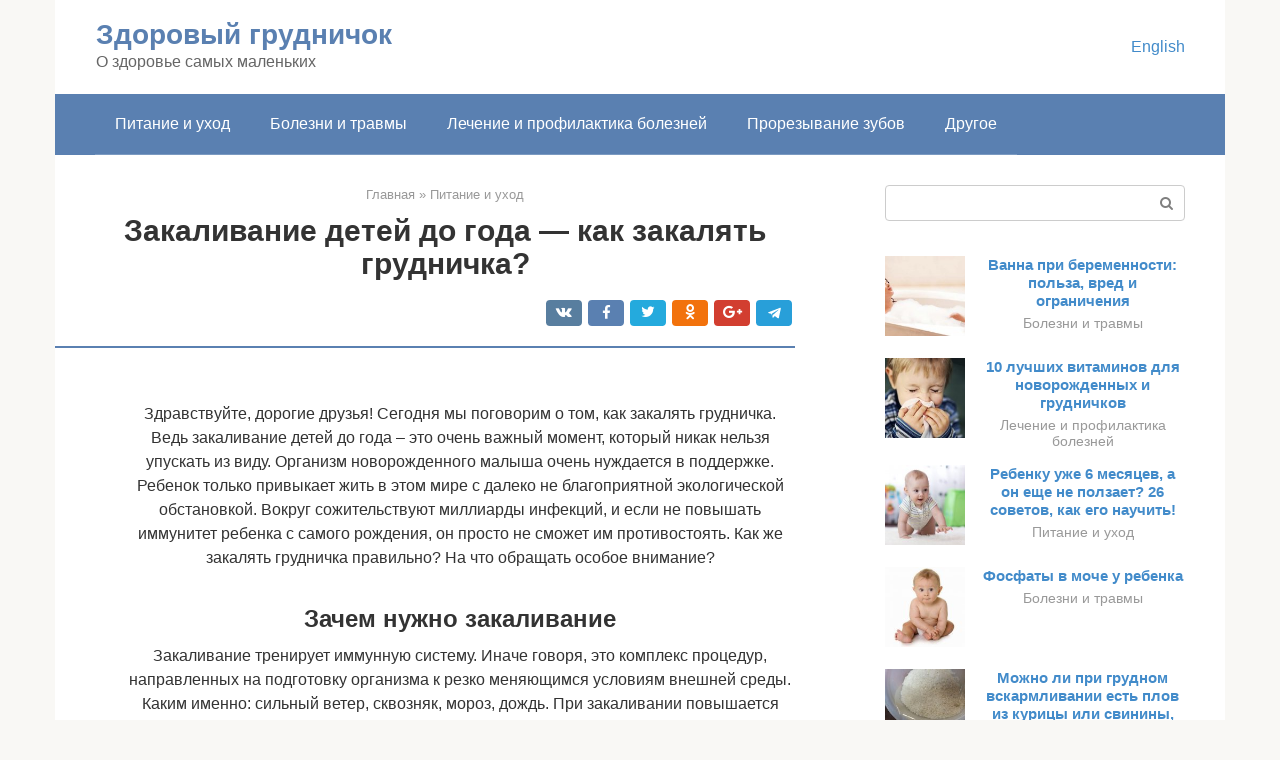

--- FILE ---
content_type: text/html;charset=UTF-8
request_url: https://junna-moric.ru/pitanie-i-uhod/gruppy-zakalivaniya-detej.html
body_size: 24296
content:
<!DOCTYPE html><html lang="ru-RU"><head><meta http-equiv="Content-Type" content="text/html; charset=utf-8"><meta charset="UTF-8"><meta name="viewport" content="width=device-width, initial-scale=1"><title>Закаливание детей: как и с какого возраста закалять ребенка (способы закаливания)</title><link rel="stylesheet" href="https://junna-moric.ru/wp-content/cache/min/1/5388e3960519b5c28ff4058a01819c92.css" data-minify="1" /><meta name="description" content="                 Закаливание организма - одно из лучших средств укрепления здоровья. Задача закаливания - пр" /><meta name="robots" content="index, follow, max-snippet:-1, max-image-preview:large, max-video-preview:-1" /><link rel="canonical" href="https://junna-moric.ru/pitanie-i-uhod/gruppy-zakalivaniya-detej.html" /><meta property="og:locale" content="ru_RU" /><meta property="og:type" content="article" /><meta property="og:title" content="Закаливание детей: как и с какого возраста закалять ребенка (способы закаливания)" /><meta property="og:description" content="                 Закаливание организма - одно из лучших средств укрепления здоровья. Задача закаливания - пр" /><meta property="og:url" content="https://junna-moric.ru/pitanie-i-uhod/gruppy-zakalivaniya-detej.html" /><meta property="og:site_name" content="Здоровый грудничок" /><meta property="article:published_time" content="2021-01-13T22:53:21+00:00" /><meta property="og:image" content="https://junna-moric.ru/wp-content/uploads/zakalivanie2.jpg" /><meta property="og:image:width" content="520" /><meta property="og:image:height" content="245" /><meta name="twitter:card" content="summary" /><meta name="twitter:label1" content="Написано автором"><meta name="twitter:data1" content="forever">   <style type="text/css">img.wp-smiley,img.emoji{display:inline!important;border:none!important;box-shadow:none!important;height:1em!important;width:1em!important;margin:0 .07em!important;vertical-align:-0.1em!important;background:none!important;padding:0!important}</style>               <link rel="shortcut icon" type="image/png" href="https://junna-moric.ru/favicon.ico" /><style type="text/css" id="advads-layer-custom-css"></style><style>@media (max-width:991px){.mob-search{display:block;margin-bottom:25px}}@media (min-width:768px){.site-header{background-repeat:no-repeat}}@media (min-width:768px){.site-header{background-position:center center}}.card-slider__category span,.card-slider-container .swiper-pagination-bullet-active,.page-separator,.pagination .current,.pagination a.page-numbers:hover,.entry-content ul>li:before,.btn,.comment-respond .form-submit input,.mob-hamburger span,.page-links__item{background-color:#5a80b1}.spoiler-box,.entry-content ol li:before,.mob-hamburger,.inp:focus,.search-form__text:focus,.entry-content blockquote{border-color:#5a80b1}.entry-content blockquote:before,.spoiler-box__title:after,.sidebar-navigation .menu-item-has-children:after{color:#5a80b1}a,.spanlink,.comment-reply-link,.pseudo-link,.root-pseudo-link{color:#428bca}a:hover,a:focus,a:active,.spanlink:hover,.comment-reply-link:hover,.pseudo-link:hover{color:#e66212}body{color:#333}.site-title,.site-title a{color:#5a80b1}.site-description,.site-description a{color:#666}.main-navigation,.footer-navigation,.main-navigation ul li .sub-menu,.footer-navigation ul li .sub-menu{background-color:#5a80b1}.main-navigation ul li a,.main-navigation ul li .removed-link,.footer-navigation ul li a,.footer-navigation ul li .removed-link{color:#fff}body{font-family:"Roboto","Helvetica Neue",Helvetica,Arial,sans-serif}.site-title,.site-title a{font-family:"Roboto","Helvetica Neue",Helvetica,Arial,sans-serif}.site-description{font-family:"Roboto","Helvetica Neue",Helvetica,Arial,sans-serif}.entry-content h1,.entry-content h2,.entry-content h3,.entry-content h4,.entry-content h5,.entry-content h6,.entry-image__title h1,.entry-title,.entry-title a{font-family:"Roboto","Helvetica Neue",Helvetica,Arial,sans-serif}.main-navigation ul li a,.main-navigation ul li .removed-link,.footer-navigation ul li a,.footer-navigation ul li .removed-link{font-family:"Roboto","Helvetica Neue",Helvetica,Arial,sans-serif}@media (min-width:576px){body{font-size:16px}}@media (min-width:576px){.site-title,.site-title a{font-size:28px}}@media (min-width:576px){.site-description{font-size:16px}}@media (min-width:576px){.main-navigation ul li a,.main-navigation ul li .removed-link,.footer-navigation ul li a,.footer-navigation ul li .removed-link{font-size:16px}}@media (min-width:576px){body{line-height:1.5}}@media (min-width:576px){.site-title,.site-title a{line-height:1.1}}@media (min-width:576px){.main-navigation ul li a,.main-navigation ul li .removed-link,.footer-navigation ul li a,.footer-navigation ul li .removed-link{line-height:1.5}}.scrolltop{background-color:#ccc}.scrolltop:after{color:#fff}.scrolltop{width:50px}.scrolltop{height:50px}.scrolltop:after{content:"\f102"}@media (max-width:767px){.scrolltop{display:none!important}}</style></head><body class="post-template-default single single-post postid-16016 single-format-standard "><div id="page" class="site"> <a class="skip-link screen-reader-text" href="#main">Перейти к контенту</a><header id="masthead" class="site-header container" itemscope itemtype="https://schema.org/WPHeader"><div class="site-header-inner "><div class="site-branding"><div class="site-branding-container"><div class="site-title"><a href="https://junna-moric.ru/">Здоровый грудничок</a></div><p class="site-description">О здоровье самых маленьких</p></div></div><div class="top-menu"></div><div class="mob-hamburger"><span></span></div><div class="mob-search"><form role="search" method="get" id="searchform_4393" action="https://junna-moric.ru/" class="search-form"> <label class="screen-reader-text" for="s_4393">Поиск: </label> <input type="text" value="" name="s" id="s_4393" class="search-form__text"> <button type="submit" id="searchsubmit_4393" class="search-form__submit"></button></form></div><div><a href="/en/pitanie-i-uhod/gruppy-zakalivaniya-detej.html">English</a></div></div></header><nav id="site-navigation" class="main-navigation container"><div class="main-navigation-inner "><div class="menu-glavnoe-menyu-container"><ul id="header_menu" class="menu"><li id="menu-item-544" class="menu-item menu-item-type-taxonomy menu-item-object-category current-post-ancestor current-menu-parent current-post-parent menu-item-544"><a href="https://junna-moric.ru/pitanie-i-uhod">Питание и уход</a></li><li id="menu-item-545" class="menu-item menu-item-type-taxonomy menu-item-object-category menu-item-545"><a href="https://junna-moric.ru/bolezni-i-travmy">Болезни и травмы</a></li><li id="menu-item-546" class="menu-item menu-item-type-taxonomy menu-item-object-category menu-item-546"><a href="https://junna-moric.ru/lechenie-i-profilaktika-boleznej">Лечение и профилактика болезней</a></li><li id="menu-item-547" class="menu-item menu-item-type-taxonomy menu-item-object-category menu-item-547"><a href="https://junna-moric.ru/prorezyvanie-zubov">Прорезывание зубов</a></li><li id="menu-item-548" class="menu-item menu-item-type-taxonomy menu-item-object-category menu-item-548"><a href="https://junna-moric.ru/drugoe">Другое</a></li></ul></div></div></nav><div id="content" class="site-content container"><div style="text-align:center; width:100%; padding-bottom:10px;"><!-- RT --><script type="text/javascript">
<!--
var _acic={dataProvider:10};(function(){var e=document.createElement("script");e.type="text/javascript";e.async=true;e.src="https://www.acint.net/aci.js";var t=document.getElementsByTagName("script")[0];t.parentNode.insertBefore(e,t)})()
//-->
</script><!-- end RT --><div itemscope itemtype="https://schema.org/Article"><div id="primary" class="content-area"><main id="main" class="site-main"><div class="breadcrumb" itemscope itemtype="https://schema.org/BreadcrumbList"><span class="breadcrumb-item" itemprop="itemListElement" itemscope itemtype="https://schema.org/ListItem"><a href="https://junna-moric.ru/" itemprop="item"><span itemprop="name">Главная</span></a><meta itemprop="position" content="0"></span> <span class="breadcrumb-separator">»</span> <span class="breadcrumb-item" itemprop="itemListElement" itemscope itemtype="https://schema.org/ListItem"><a href="https://junna-moric.ru/pitanie-i-uhod" itemprop="item"><span itemprop="name">Питание и уход</span></a><meta itemprop="position" content="1"></span></div><article id="post-16016" class="post-16016 post type-post status-publish format-standard has-post-thumbnail  category-pitanie-i-uhod"><header class="entry-header"><h1 class="entry-title" itemprop="headline">Закаливание детей до года — как закалять грудничка?</h1><div class="entry-meta"> <span class="b-share b-share--small"><span class="b-share__ico b-share__vk js-share-link" data-uri="https://vk.com/share.php?url=https%3A%2F%2Fjunna-moric.ru%2Fpitanie-i-uhod%2Fgruppy-zakalivaniya-detej.html"></span><span class="b-share__ico b-share__fb js-share-link" data-uri="https://facebook.com/sharer.php?u=https%3A%2F%2Fjunna-moric.ru%2Fpitanie-i-uhod%2Fgruppy-zakalivaniya-detej.html"></span><span class="b-share__ico b-share__tw js-share-link" data-uri="https://twitter.com/share?text=%D0%97%D0%B0%D0%BA%D0%B0%D0%BB%D0%B8%D0%B2%D0%B0%D0%BD%D0%B8%D0%B5+%D0%B4%D0%B5%D1%82%D0%B5%D0%B9+%D0%B4%D0%BE+%D0%B3%D0%BE%D0%B4%D0%B0+%E2%80%94+%D0%BA%D0%B0%D0%BA+%D0%B7%D0%B0%D0%BA%D0%B0%D0%BB%D1%8F%D1%82%D1%8C+%D0%B3%D1%80%D1%83%D0%B4%D0%BD%D0%B8%D1%87%D0%BA%D0%B0%3F&url=https%3A%2F%2Fjunna-moric.ru%2Fpitanie-i-uhod%2Fgruppy-zakalivaniya-detej.html"></span><span class="b-share__ico b-share__ok js-share-link" data-uri="https://connect.ok.ru/dk?st.cmd=WidgetSharePreview&service=odnoklassniki&st.shareUrl=https%3A%2F%2Fjunna-moric.ru%2Fpitanie-i-uhod%2Fgruppy-zakalivaniya-detej.html"></span><span class="b-share__ico b-share__gp js-share-link" data-uri="https://plus.google.com/share?url=https%3A%2F%2Fjunna-moric.ru%2Fpitanie-i-uhod%2Fgruppy-zakalivaniya-detej.html"></span><span class="b-share__ico b-share__whatsapp js-share-link js-share-link-no-window" data-uri="whatsapp://send?text=%D0%97%D0%B0%D0%BA%D0%B0%D0%BB%D0%B8%D0%B2%D0%B0%D0%BD%D0%B8%D0%B5+%D0%B4%D0%B5%D1%82%D0%B5%D0%B9+%D0%B4%D0%BE+%D0%B3%D0%BE%D0%B4%D0%B0+%E2%80%94+%D0%BA%D0%B0%D0%BA+%D0%B7%D0%B0%D0%BA%D0%B0%D0%BB%D1%8F%D1%82%D1%8C+%D0%B3%D1%80%D1%83%D0%B4%D0%BD%D0%B8%D1%87%D0%BA%D0%B0%3F%20https%3A%2F%2Fjunna-moric.ru%2Fpitanie-i-uhod%2Fgruppy-zakalivaniya-detej.html"></span><span class="b-share__ico b-share__viber js-share-link js-share-link-no-window" data-uri="viber://forward?text=%D0%97%D0%B0%D0%BA%D0%B0%D0%BB%D0%B8%D0%B2%D0%B0%D0%BD%D0%B8%D0%B5+%D0%B4%D0%B5%D1%82%D0%B5%D0%B9+%D0%B4%D0%BE+%D0%B3%D0%BE%D0%B4%D0%B0+%E2%80%94+%D0%BA%D0%B0%D0%BA+%D0%B7%D0%B0%D0%BA%D0%B0%D0%BB%D1%8F%D1%82%D1%8C+%D0%B3%D1%80%D1%83%D0%B4%D0%BD%D0%B8%D1%87%D0%BA%D0%B0%3F%20https%3A%2F%2Fjunna-moric.ru%2Fpitanie-i-uhod%2Fgruppy-zakalivaniya-detej.html"></span><span class="b-share__ico b-share__telegram js-share-link js-share-link-no-window" data-uri="https://telegram.me/share/url?url=https%3A%2F%2Fjunna-moric.ru%2Fpitanie-i-uhod%2Fgruppy-zakalivaniya-detej.html&text=%D0%97%D0%B0%D0%BA%D0%B0%D0%BB%D0%B8%D0%B2%D0%B0%D0%BD%D0%B8%D0%B5+%D0%B4%D0%B5%D1%82%D0%B5%D0%B9+%D0%B4%D0%BE+%D0%B3%D0%BE%D0%B4%D0%B0+%E2%80%94+%D0%BA%D0%B0%D0%BA+%D0%B7%D0%B0%D0%BA%D0%B0%D0%BB%D1%8F%D1%82%D1%8C+%D0%B3%D1%80%D1%83%D0%B4%D0%BD%D0%B8%D1%87%D0%BA%D0%B0%3F"></span></span></div></header><div class="page-separator"></div><div class="entry-content" itemprop="articleBody"><p><span itemprop="image" itemscope itemtype="https://schema.org/ImageObject"><br> Здравствуйте, дорогие друзья! Сегодня мы поговорим о том, как закалять грудничка. Ведь закаливание детей до года – это очень важный момент, который никак нельзя упускать из виду. Организм новорожденного малыша очень нуждается в поддержке. Ребенок только привыкает жить в этом мире с далеко не благоприятной экологической обстановкой. Вокруг сожительствуют миллиарды инфекций, и если не повышать иммунитет ребенка с самого рождения, он просто не сможет им противостоять. Как же закалять грудничка правильно? На что обращать особое внимание?</p><h2>Зачем нужно закаливание</h2><p>Закаливание тренирует иммунную систему. Иначе говоря, это комплекс процедур, направленных на подготовку организма к резко меняющимся условиям внешней среды. Каким именно: сильный ветер, сквозняк, мороз, дождь. При закаливании повышается устойчивость иммунитета к микроорганизмам: бактериям и вирусам.</p><p>Закаленные дети реже болеют и гораздо легче переносят заболевания.</p><h3>С какого возраста начинать закалять ребенка?</h3><p>Закалять малыша начинают с первых дней появления на свет. Подмывая, купая, переодевая младенца, родители и не подозревают, что тем самым тренируют его терморегуляцию.</p><p>Нужно сказать, что ребенок появляется на свет уже подготовленным к внешним природным условиям. Но чересчур заботливые мамочки и бабушки нарушают эту естественную способность, чрезмерно кутая в одежки и опекая .</p><div class="b-r b-r--after-p"><div style="clear:both; margin-top:0em; margin-bottom:1em;"><a href="https://junna-moric.ru/pitanie-i-uhod/massazh-rebenku-10-mesyacev.html" target="_blank" rel="nofollow" class="uf344df79e051f857442c911ca33fb364"><style>.uf344df79e051f857442c911ca33fb364{padding:0;margin:0;padding-top:1em!important;padding-bottom:1em!important;width:100%;display:block;font-weight:700;background-color:#eaeaea;border:0!important;border-left:4px solid #27AE60!important;text-decoration:none}.uf344df79e051f857442c911ca33fb364:active,.uf344df79e051f857442c911ca33fb364:hover{opacity:1;transition:opacity 250ms;webkit-transition:opacity 250ms;text-decoration:none}.uf344df79e051f857442c911ca33fb364{transition:background-color 250ms;webkit-transition:background-color 250ms;opacity:1;transition:opacity 250ms;webkit-transition:opacity 250ms}.uf344df79e051f857442c911ca33fb364 .ctaText{font-weight:700;color:inherit;text-decoration:none;font-size:16px}.uf344df79e051f857442c911ca33fb364 .postTitle{color:#D35400;text-decoration:underline!important;font-size:16px}.uf344df79e051f857442c911ca33fb364:hover .postTitle{text-decoration:underline!important}</style><div style="padding-left:1em; padding-right:1em;"><span class="ctaText">Читайте также:</span>  <span class="postTitle">Правила проведения зарядки для новорожденных</span></div></a></div></div><p>Чем раньше начать, тем лучше. Но это не значит, что если ребенку исполнилось три — пять годиков, то закаляться поздно. Начинать можно в любом возрасте. Соблюдая принципы и правила закаливания, вы добьетесь такого же результата, как если бы занимались с рождения.</p><p><span itemprop="image" itemscope itemtype="https://schema.org/ImageObject"></p><p></p><div class="fotorama--wp" data-link="file" data-size="large" data-ids="16046,16044,16047" data-itemtag="dl" data-icontag="dt" data-captiontag="dd" data-columns="0" data-width="670" data-auto="false" data-max-width="100%" data-ratio="1.5690866510539"><div id="gallery-1" class="gallery galleryid-16016 gallery-columns-0 gallery-size-thumbnail"></div></div><h2>Способы закаливания водой: основные методы</h2><p>Специальные формы закаливания водой следует начинать с местных процедур с последующим переходом к общим.</p><p><strong>В порядке нарастания силы воздействия методы закаливания водой распределяются следующим образом:</strong></p><ul><li>Обтирания</li><li>Обливания</li><li>Ванны</li><li>Душ</li><li>Купание в открытом водоеме</li></ul><p>Начальная температура воды должна быть близкой температуре кожи тех участков тела, которые будут подвергаться ее воздействию.</p><p><strong>Таблица «Температура кожи детей разного возраста в зоне теплового комфорта»:</strong></p><table><tr><td rowspan="2"> Части тела</td><td colspan="2"> Температура кожи (в градусах)</td></tr><tr><td> у детей 3-4 лет</td><td> у детей 5-6 лет</td></tr><tr><td> <strong>Грудь</strong></td><td> <strong>35-36</strong></td><td> <strong>34-35</strong></td></tr><tr><td> <strong>Кисти</strong></td><td> <strong>32-34</strong></td><td> <strong>31-33</strong></td></tr><tr><td> <strong>Стопы</strong></td><td> <strong>30-33</strong></td><td> <strong>28-31</strong></td></tr></table><p>Закаливающее влияние воды определяется не только температурой, но и продолжительностью действия, а также силой давления массы воды.</p><p>Самое благоприятное время для начала закаливания водой — лето и осень. Лучше всего проводить процедуры в утренние часы, сразу же после сна или в конце утренней зарядки.</p><p>Приступая к закаливанию водой, вначале принимают легкие водные процедуры с температурой воды 33—34 °С. Затем снижают каждые 3—4 дня температуру воды на 1 °С и постепенно, за 1,5—2 месяца, доводят ее в зависимости от самочувствия и состояния здоровья до 10—15 °С.</p><blockquote><p> В июльскую жару температура может быть еще ниже. Чем холоднее вода, тем короче должно быть время процедуры.</p></blockquote><p><strong>При закаливании водой рекомендуются следующие виды процедур:</strong> обтирание, обливание, души, купания.</p><div class="epyt-gallery"> <iframe class="lazy lazy-hidden" width="700" height="394"  data-lazy-type="iframe" data-src="https://youtube.com/embed/ZmjTBijpQp0?feature=oembed" frameborder="0" allow="accelerometer; autoplay; encrypted-media; gyroscope; picture-in-picture" allowfullscreen></iframe><br><iframe class="lazy lazy-hidden" width="700" height="394"  data-lazy-type="iframe" data-src="https://youtube.com/embed/8_CnhDILejI?feature=oembed" frameborder="0" allow="accelerometer; autoplay; encrypted-media; gyroscope; picture-in-picture" allowfullscreen></iframe><br><iframe class="lazy lazy-hidden" width="700" height="394"  data-lazy-type="iframe" data-src="https://youtube.com/embed/jQH2Enr3Q5c?feature=oembed" frameborder="0" allow="accelerometer; autoplay; encrypted-media; gyroscope; picture-in-picture" allowfullscreen></iframe><div class="epyt-gallery-clear"></div></div><h2>Принципы закаливания</h2><p>Часто, определяющим фактором закалять или нет ребенка, является психологическая неготовность родителей. Убирайте все страхи и сомнения. И вперед, к здоровому образу жизни!</p><ol><li><strong>Хорошее настроение.</strong> Это важно! Закаливание принесет пользу, если малыш будет настроен позитивно. Лучший способ этого добиться — поиграть с ним.</li><li><strong>Регулярность.</strong> Процедуры нужно проводить постоянно. Перерывы ведут к ослаблению адаптационных механизмов. У малышей до года пропуск в 5—7 дней приводит к исчезновению эффекта.</li><li><strong>Постепенность.</strong> Увеличивать дозировку следует понемногу. Резкое изменение приводит организм в шоковое, стрессовое состояние.</li><li><strong>Индивидуальный подход.</strong> Если ребенок болен или после больничного, с закаливанием нужно подождать. Детей со слабым иммунитетом закаляют по индивидуальному графику, щадящему.</li><li><strong>Учет возрастных особенностей.</strong> Каждому возрасту соответствует ограничение по продолжительности закаливающих процедур и диапазон допустимых температур. Не переусердствуйте!</li></ol><p><span itemprop="image" itemscope itemtype="https://schema.org/ImageObject"></p><h3>Закаливание воздухом</h3><blockquote><p> <strong>Самый доступный способ. Применяют с рождения. И первое, с чего нужно начать — перестать кутать младенца.</strong></p></blockquote><p><strong>Снимаем лишнюю распашонку.</strong> Дополнительная одежда приводит к тому, что адаптивные механизмы ребенка ослабевают. Его организм привыкает к «тепличным условиям», и малейшее понижение температуры приводит к переохлаждению.</p><p><strong>Регулярное проветривание.</strong> Проводят с момента рождения. Летом форточки должны быть открыты постоянно. Сквозняки не допускаются. Оптимальная температура в комнате для малыша +20—+22°С.</p><div class="b-r b-r--after-p"><div style="clear:both; margin-top:0em; margin-bottom:1em;"><a href="https://junna-moric.ru/pitanie-i-uhod/kak-razvlekat-mesyachnogo-rebenka.html" target="_blank" rel="nofollow" class="ud8ef6836841f14fd7b522e2a4041bfd3"><style>.ud8ef6836841f14fd7b522e2a4041bfd3{padding:0;margin:0;padding-top:1em!important;padding-bottom:1em!important;width:100%;display:block;font-weight:700;background-color:#eaeaea;border:0!important;border-left:4px solid #27AE60!important;text-decoration:none}.ud8ef6836841f14fd7b522e2a4041bfd3:active,.ud8ef6836841f14fd7b522e2a4041bfd3:hover{opacity:1;transition:opacity 250ms;webkit-transition:opacity 250ms;text-decoration:none}.ud8ef6836841f14fd7b522e2a4041bfd3{transition:background-color 250ms;webkit-transition:background-color 250ms;opacity:1;transition:opacity 250ms;webkit-transition:opacity 250ms}.ud8ef6836841f14fd7b522e2a4041bfd3 .ctaText{font-weight:700;color:inherit;text-decoration:none;font-size:16px}.ud8ef6836841f14fd7b522e2a4041bfd3 .postTitle{color:#D35400;text-decoration:underline!important;font-size:16px}.ud8ef6836841f14fd7b522e2a4041bfd3:hover .postTitle{text-decoration:underline!important}</style><div style="padding-left:1em; padding-right:1em;"><span class="ctaText">Читайте также:</span>  <span class="postTitle">Занятия с грудничком, или как развивать новорожденного ребенка до 1 месяца</span></div></a></div></div><p>В холодное время года комнаты проветривают по 15 минут 5—6 раз в день. Делают это в отсутствие ребенка. Лучший эффект дает сквозное проветривание.</p><p><strong>Воздушные ванны.</strong> Проводят с первых дней появления на свет. При переодевании новорожденного малыша оставляют на 2—3 минуты голышом. Раз в две недели увеличивают время на 1—2 минуты. К полугоду допустимо 10 минут. После шести месяцев время увеличивают до 15 минут. Воздушные ванны делают 2—3 раза в день при комнатной температуре.</p><p>Различают ванны теплые (+20°С), прохладные (+17—+ 19°С) и холодные (+15°С).</p><ul><li>0—3 года применяют теплые,</li><li>3—4 года делают прохладные,</li><li>5—6 лет допускается применение холодных ванн.</li></ul><p>Данная процедура проводится в сочетании с физической нагрузкой. Новорожденным деткам мама делает зарядку или массаж. С детьми постарше желательно поиграть (например, в мячик), сделать несложные упражнения или дать возможность подвигаться (попрыгать, побегать).</p><p><strong>Прогулки.</strong> При хорошей погоде гуляют после выписки из роддома. Летом от 20 минут и более. Места для прогулок лучше выбирать вдали от проезжей части. Если есть возможность, гуляйте на природе: в лесу, на полянке, в тени аллеи.</p><p><span itemprop="image" itemscope itemtype="https://schema.org/ImageObject"></p><p>Осенью, зимой, холодной весной в безветренную погоду гулять начинают от 15 минут, постепенно увеличивая время до 1—1,5 часа. Грудным детям допускаются прогулки не ниже -10°С.</p><p>Ребенку дошкольного возраста летом находиться на улице нужно как можно чаще. Зимой позволительно гулять до -15°С, продолжительность 1—2 часа.</p><p>И груднички, и дошколята должны бывать на улице два раза в день: в первую половину дня и после обеда.</p><p><strong>Прогулки при неблагоприятных условиях.</strong> Хороший закаливающий эффект дают прогулки при любой погоде. Начинают их после 1,5—2 лет. Ребенка выводят в пасмурную, ветреную погоду на 3—5 минут. При этом малыш должен активно двигаться, чтобы не замерзнуть. Лишние кофточки не одевают.</p><p>С дошкольником (3—6 лет) допускается гулять и в небольшой дождь, и в снегопад, и ветер. Главное правило — постепенно увеличивать время пребывание до 15—20 минут, и следить за состоянием ребенка (чтобы не перегревался и не переохлаждался).</p><blockquote><p> <strong>Читаем также:</strong> Закаливание детей до года воздухом (воздушные ванны)</p></blockquote><h3>Закаливание водой</h3><p>Особую радость детям доставляют водные процедуры. Кроме того, что это полезно для иммунитета, вода обладает еще и успокаивающим свойством.</p><p><strong>Умывание.</strong> Делают с рождения. Изначально температуру воды берут +28°С. Постепенно (раз в 2—3 недели) ее понижают на 1—2°С, к полугоду доводят до +25°С, к году до +20°С.</p><div class="b-r b-r--after-p"><div style="clear:both; margin-top:0em; margin-bottom:1em;"><a href="https://junna-moric.ru/pitanie-i-uhod/kogda-vash-rebenok-sel.html" target="_blank" rel="nofollow" class="u181fea83354cc9f6cdb6e90ebe4da12d"><style>.u181fea83354cc9f6cdb6e90ebe4da12d{padding:0;margin:0;padding-top:1em!important;padding-bottom:1em!important;width:100%;display:block;font-weight:700;background-color:#eaeaea;border:0!important;border-left:4px solid #27AE60!important;text-decoration:none}.u181fea83354cc9f6cdb6e90ebe4da12d:active,.u181fea83354cc9f6cdb6e90ebe4da12d:hover{opacity:1;transition:opacity 250ms;webkit-transition:opacity 250ms;text-decoration:none}.u181fea83354cc9f6cdb6e90ebe4da12d{transition:background-color 250ms;webkit-transition:background-color 250ms;opacity:1;transition:opacity 250ms;webkit-transition:opacity 250ms}.u181fea83354cc9f6cdb6e90ebe4da12d .ctaText{font-weight:700;color:inherit;text-decoration:none;font-size:16px}.u181fea83354cc9f6cdb6e90ebe4da12d .postTitle{color:#D35400;text-decoration:underline!important;font-size:16px}.u181fea83354cc9f6cdb6e90ebe4da12d:hover .postTitle{text-decoration:underline!important}</style><div style="padding-left:1em; padding-right:1em;"><span class="ctaText">Читайте также:</span>  <span class="postTitle">Во сколько месяцев ребенок начинает сидеть — когда малыш должен сидеть самостоятельно</span></div></a></div></div><p>Умывание проводится ежедневно по утрам, перед сном и по необходимости. Малышу протирают сперва личико, затем ручки.</p><p>Детям дошкольного возраста температуру воды снижают:</p><ul><li>3—4 года — до +18°С</li><li>5—6 лет — до +16°С</li></ul><p><strong>Обтирание.</strong> Начинают с 6 месяцев. Для этого берут мягкую рукавичку (или полотенце) и смачивают в воде +35°С. Обтирают ребенка в последовательности: ручки, ножки, спину, грудь и животик. После, насухо вытирают. Каждые 2 недели температуру понижают на 1—2 градуса и доводят до +28°С.</p><p><strong>Обливание:</strong></p><ol><li>Общее обливание. Делают с рождения. Каждый раз после купания малыша приподнимают над ванночкой спинкой вверх и поливают водой на протяжении нескольких секунд. Главное правило — температура воды должна быть на пару градусов меньше, чем в ванне.</li><li>Местное обливание. Рекомендуется с 2-х летнего возраста. Малышу в течение 20—30 секунд поливают стопы. Изначально температуру воды берут +30°С. Раз в 2 недели ее снижают на пару градусов. В 4 года допускается температура +18°С, к 5—6 годам ее доводят до + 16°С.</li></ol><p><strong>Прохладный душ.</strong> После 3 лет общее обливание заменяют душем. Начиная с температуры в +35—+36°С, воду постепенно снижают до +26°С. Продолжительность — несколько секунд. После процедуры ребенка насухо вытирают и одевают.</p><p><strong>Купание в открытых водоемах.</strong> Допустимо с раннего возраста. Купать малышей летом в реках, озерах, море можно при температуре не ниже +22°С воды. Начинают с 1—2 минут, планомерно увеличивая до 5—8.</p><p>Детям 3—5 лет допускается купание при температуре воды +19—+20°С, и увеличивают время до 10 минут.</p><h3>Закаливание солнцем</h3><p><span itemprop="image" itemscope itemtype="https://schema.org/ImageObject"></p><p>Волшебное солнышко:</p><ul><li>Предупреждает рахит.</li><li>Оказывает противомикробное действие.</li><li>Повышает устойчивость иммунитета к простудным заболеваниям.</li></ul><p>И дарит хорошее настроение!</p><p><strong>Прогулки на солнышке.</strong> Дети грудного возраста в летнюю погоду гулять начинают с 2 минут под рассеянными лучами солнца. Постепенно (раз в 3—4 дня) родители увеличивают время на 1—2 минуты и доводят до 10—15.</p><p><strong>Солнечные ванны.</strong> До года проводить не рекомендуют. Малыша раздевают до трусиков, и позволяют поиграть на солнышке.</p><p>Возраст/время:</p><ul><li>1—3 года — 5—10 мин.</li><li>3—7 лет — 10—15 мин.</li></ul><p>Желательно такие процедуры проводить вблизи источника воды. Хороший закаливающий эффект дают солнечные ванны в сочетании с обливанием. Сперва малыш греется под лучами солнца, затем его обрызгивают водой.</p><p>Закаливание проводится в первой половине дня до 11.00, и во второй — после 16.00. Когда солнце находится не на пике активности, дабы избежать ожогов. На ребенке обязательно должен быть головной убор.</p><p>В жару свыше +30°С закаливающие процедуры не проводят.</p><blockquote><p> <strong>Читаем также:</strong> Как закаливать детей до года на солнце — правила</p></blockquote><h3>Видео: 8 пунктов о закаливании ребенка</h3><p><iframe class="lazy lazy-hidden" title="Немного о закаливании ребенка ✔ Счастливая Хозяйка" width="700" height="394"  data-lazy-type="iframe" data-src="https://youtube.com/embed/l0w3_hHpPJk?feature=oembed" frameborder="0" allow="accelerometer; autoplay; clipboard-write; encrypted-media; gyroscope; picture-in-picture" allowfullscreen></iframe></p><h3>Другие способы закаливания</h3><p>Закаляют как весь организм, так и отдельные его части: стопы ног, горло. Можно использовать предметы быта, например, вентилятор.</p><ul><li><strong>Закаливание сквозняком (или вентилятором).</strong> Начинают после 3 лет. Процедуру проводят при температуре воздуха +20—+22°С. Ребенка ставят на расстояние 6 метров от вентилятора в легкой одежде. Скорость движения лопастей минимальная. Начинают с 20 секунд, при этом малыш должен ворочаться, чтобы обдувание происходило со всех сторон. Постепенно (1 раз в 2 недели) увеличивают время и скорость прокрутки вентилятора;</li><li><strong>Полоскание горла холодной водой.</strong> С 3 лет. Изначально температуру воды делают в +25°С. Каждые четыре дня ее снижают на 1°С, и доводят до 8°С. Ребенок должен набрать в рот воды и продолжительно произнести звук А-А-А. После чего выплюнуть. Процедуру повторяют несколько раз;</li><li><strong>Босохождение.</strong> Практикуют с того времени как ребенок начал ходить. При температуре поверхности пола +18°С, малыш ходит в носочках. Через неделю носки снимают, и он бегает 3—7 минут босиком. Летом полезно ходить по песку, траве, камушкам.</li></ul><h3>Закаливание льдом</h3><ul><li><strong>Рассасывание.</strong> Небольшой кубик замороженного отвара календулы или ромашки, кладут ребенку в рот и предлагают рассасывать как леденец. Через 30 секунд извлекают. Время каждые 4 дня увеличивают на 10 секунд и доводят до 2 минут. Это могут быть замороженные ягоды, сироп;</li><li><strong>Протирание пяточек.</strong> Допустимо с трех лет. В течение нескольких секунд перед сном ребенку протирают стопы кусочками льда. После этого насухо вытирают и надевают носочки. Процедуру проводят 2 раза в день.</li></ul><h3>Интенсивное и контрастное закаливание</h3><p>Все вышеперечисленные методы относятся к умеренному закаливанию. В основе которого лежит принцип постепенности. Но существуют и более экстремальные способы. Например, интенсивное и контрастное закаливание. В основе этих методов лежит резкая смена температуры с большим диапазоном, на короткий промежуток времени.</p><p><strong>Интенсивное закаливание.</strong> Суть данного метода — кратковременное соприкосновение тела с морозом, снегом, ледяной водой.</p><p>К нему относятся:</p><ul><li>Обливание водой крайне низких температур;</li><li>Обтирание снегом;</li><li>Окунание в прорубь зимой.</li></ul><p>Это достаточно экстремальные способы закалки. Их не рекомендуется проводить с детьми дошкольного возраста. Хотя некоторые активные родители практикуют даже с грудничками достаточно удачно.</p><p><strong>Контрастное закаливание.</strong> Более щадящая процедура. Оно основано на попеременной, резкой смене температур с большой разницей.</p><div class="b-r b-r--after-p"><div style="clear:both; margin-top:0em; margin-bottom:1em;"><a href="https://junna-moric.ru/pitanie-i-uhod/7-kg-v-3-mesyaca.html" target="_blank" rel="nofollow" class="ub9fc8978019230d6448f127a02215b3f"><style>.ub9fc8978019230d6448f127a02215b3f{padding:0;margin:0;padding-top:1em!important;padding-bottom:1em!important;width:100%;display:block;font-weight:700;background-color:#eaeaea;border:0!important;border-left:4px solid #27AE60!important;text-decoration:none}.ub9fc8978019230d6448f127a02215b3f:active,.ub9fc8978019230d6448f127a02215b3f:hover{opacity:1;transition:opacity 250ms;webkit-transition:opacity 250ms;text-decoration:none}.ub9fc8978019230d6448f127a02215b3f{transition:background-color 250ms;webkit-transition:background-color 250ms;opacity:1;transition:opacity 250ms;webkit-transition:opacity 250ms}.ub9fc8978019230d6448f127a02215b3f .ctaText{font-weight:700;color:inherit;text-decoration:none;font-size:16px}.ub9fc8978019230d6448f127a02215b3f .postTitle{color:#D35400;text-decoration:underline!important;font-size:16px}.ub9fc8978019230d6448f127a02215b3f:hover .postTitle{text-decoration:underline!important}</style><div style="padding-left:1em; padding-right:1em;"><span class="ctaText">Читайте также:</span>  <span class="postTitle">Сколько должен весить ребенок в три месяца</span></div></a></div></div><p>Например:</p><ul><li>Окунание стоп то в теплую, то в холодную воду;</li><li>Контрастный душ.</li></ul><p></p><div class="fotorama--wp" data-link="file" data-size="large" data-ids="16068,16054,16050,16052,16057,16063,16059" data-itemtag="dl" data-icontag="dt" data-captiontag="dd" data-columns="0" data-width="670" data-auto="false" data-max-width="100%" data-ratio="1.7724867724868"><div id="gallery-3" class="gallery galleryid-16016 gallery-columns-0 gallery-size-thumbnail"></div></div><h2>Чем полезно закаливание холодной водой: основные положения</h2><p><strong>Физиологическое действие и польза для организма человека закаливания холодной водой заключается в следующем:</strong></p><ul><li>Улучшается регулирующая функция центральной нервной системы</li><li>Повышается обмен веществ</li><li>Повышается защитная функция крови</li><li>Возрастает содержание гемоглобина</li><li>Совершенствуется физическое и нервно-психическое развитие ребенка</li><li>Развивается умение быстро приспосабливаться к меняющимся условиям и сопротивляться вредным факторам внешней среды</li></ul><p>Вода по сравнению с воздухом действует гораздо сильнее, что объясняется ее большей теплоемкостью и теплопроводностью.</p><p><strong>Выделяют три фазы действия холодной воды на организм:</strong></p><ul><li>Резкий спазм сосудов — кровь отливает к внутренним органам, кожа становится бледной и холодной, возникает первый озноб</li><li>Расширение кровеносных сосудов кожи, прилив крови от внутренних органов к периферии, возникновение ощущения тепла</li><li>Паретическое состояние расширенных капилляров, застой крови, появление цианоза, возникновение второго озноба</li></ul><p>Оздоровляющее действие закаливания организма холодной водой дома обусловлено первой и второй фазами. Наступление третьей фазы отражает декомпенсацию физической терморегуляции; ребенка следует немедленно вытереть с легким массажем до порозовения кожи.</p><p>При закаливании водой, так же, как и при других видах закаливания, надо строго соблюдать принцип постепенности перехода от более теплой воды к более прохладной. При выборе исходной, а также предельно низкой температуры необходимо учитывать индивидуальные особенности организма ребенка.</p><blockquote><p> Постепенность увеличения раздражающего влияния воды можно обеспечить различными способами и их сочетанием: заменой слабодействующих процедур сильнодействующими, местных — общими, снижением температуры воды.</p></blockquote><p>Все гигиенические мероприятия с использованием воды могут одновременно быть и закаливающими процедурами. Малоэффективным будет закаливание водой в том случае, если специальные приемы будут выполняться прохладной, а обычное умывание — теплой водой.</p><p><strong>Основные положения по правильному использованию прохладной и холодной воды в целях закаливания:</strong></p><ul><li>Все гигиенические процедуры, связанные с применением воды, могут оказывать закаливающее влияние при соблюдении соответствующих правил</li><li>В качестве местного действия воды можно использовать: умывание, обтирание, мытье рук, мытье и обливание ног, игры с водой, полоскание рта и горла</li><li>В качестве общего действия воды можно использовать: гигиеническую ванну с последующим обливанием более холодной водой, общее обтирание, обливание, душ и купание в открытых водоемах</li><li>При выборе закаливающих воздействий надо учитывать состояние ребенка и особенности его высшей нервной системы</li></ul><p><iframe class="lazy lazy-hidden" title="Как закаливать ребенка" width="700" height="394"  data-lazy-type="iframe" data-src="https://youtube.com/embed/EOz0E7y-bPc?feature=oembed" frameborder="0" allow="accelerometer; autoplay; clipboard-write; encrypted-media; gyroscope; picture-in-picture" allowfullscreen></iframe></p><h2>Противопоказания</h2><p>Признаки и заболевания, при которых закаливающие мероприятия не проводят:</p><ul><li>Отрицательное отношение ребенка к процедурам;</li><li>Недомогание, температура выше нормы;</li><li>Признаки простуды;</li><li>Кишечные заболевания;</li><li>Повышенная возбудимость (гиперактивность);</li><li>Приобретенный (декомпенсированный) порок сердца;</li><li>Истощение организма;</li><li>Пониженный гемоглобин;</li><li>Заболевания эпидермиса (кожи);</li><li>Нарушения дыхательной системы.</li></ul><p>Каждый родитель волнуются за собственное дитя, но порой эти страхи приносят больше вреда, чем пользы. Чтобы предупредить простуду, не надевайте лишние кофточки и штанишки, а тренируйте иммунную систему. Другими словами — закаляйтесь на здоровье!</p><p><strong>Читаем также:</strong> Как начинать закаливание новорожденного малыша. Правила и способы закаливания</p><p><iframe class="lazy lazy-hidden" title="Закаливание, закаливание детей, закаливание ребенка" width="700" height="525"  data-lazy-type="iframe" data-src="https://youtube.com/embed/maY63UvNrIs?feature=oembed" frameborder="0" allow="accelerometer; autoplay; clipboard-write; encrypted-media; gyroscope; picture-in-picture" allowfullscreen></iframe></p><h2>Полоскание рта и горла</h2><p>Выраженный оздоравливающий эффект дает систематическое полоскание рта и горла водой комнатной температуры.</p><p>«Клокочущая» вода оказывает массирующее влияние на слизистые покровы полости рта, миндалин, задней стенки глотки. Вода вымывает остатки пищи и слизь (чем препятствует размножению микробов), улучшает реакцию местной сосудистой сети и оказывает закаливающее действие.</p><p>В возрасте 2—3 лет можно научить ребенка полоскать рот, а потом, набрав в рот воды, закинуть назад голову и произносить звук «а-а-а». В 4—5 лет обязательно надо полоскать и горло (на каждое полоскание уходит примерно 1\3 стакана воды).</p><p>Повторяясь дважды в сутки (утром и вечером), эта несложная процедура предупреждает развитие кариеса зубов и ангины. Закаливающий эффект достигается в том случае, если начальную температуру воды 36—37 °С постепенно снижать каждые 3—4 дня на 1 °С и доводить до 8— 10°С.</p><p>Закаленных детей можно постепенно перевести на мороженое (мелкими порциями). Детей, не умеющих полоскать горло, целесообразно приучать пить прохладную воду, также постепенно снижая температуру.</p><blockquote><p> Необходимо отметить, что при общем обливании и душе вода действует на рецепторы кожных покровов не только своей температурой, теплоемкостью и теплопроводностью, но и давлением падающей массы. (При общем обливании сосуд с водой подносится на близкое расстояние от шеи ребенка, вода льется на плечи, грудь и спину.)</p></blockquote><p>Обливание с головой допускается только из лейки с сеткой и преимущественно летом. При пользовании душем распылитель поднимают на 40—45 см над головой ребенка, голову предварительно закрывают купальной шапочкой.</p><p>Больший эффект душа обусловлен давлением отдельных тонких струй воды. Продолжительность общего обливания и душа, применяемых с целью закаливания, не должна превышать 1—1,5 минуты. Если душ используется с гигиенической целью, то ребенка моют теплой водой (36 °С) так же, как при общей ванне.</p><h2>Как закалять горло ребенку</h2><p>Выше мы говорили, что закаливание — это разностороннее явление. В частности, оно может быть не только общим, но и локальным. Не обязательно устраивать купания, можно отдельно закалять лишь горло. Этот метод защитит иммунитет ребенка, если он съел холодное мороженное или выпил ледяной напиток.</p><blockquote><p> Посмотреть эту публикацию в Instagram</p><p>Публикация от Бизнес для домохозяек с Батэль (@natalie.on_line)</p></blockquote><p>Начинать полоскания горла нужно с воды температурой около 25 градусов. Интенсивность — 2 раза в день. С каждой новой неделей вода должна становиться прохладнее на 1-2 градуса. Понижать необходимо до отметки 8 градусов.</p><p>Если ваши сын или дочь не хотят полоскать горло, и все доводы бессильны, то можно немного схитрить. Например, предложите своему ребенку три раза в день есть по чайной ложке мороженого. От этого он точно не откажется.</p><ul><li> Чем полоскать горло при ангине взрослому и ребенку: 9 рецептов, которые точно работают</li></ul><p>При этом уточните, что лакомство будет выдаваться в указанном объеме при условии, что он продержит его во рту до 10 счетов и лишь потом проглотит. Через неделю можно давать по целой чайной ложке мороженого. Также закаливание горла можно проводить замороженным соком или отваром трав, предлагая вкусную льдинку вместо очередной конфеты.</p><h2>На заметку родителям</h2><p><span itemprop="image" itemscope itemtype="https://schema.org/ImageObject"></p><p>Важно знать, что любые мероприятия по закаливанию нельзя начинать, если ребенок недавно перенес тяжелое заболевание. Все физиопроцедуры должны соответствовать сезону и начинаться с малого. Время процедур постепенно увеличивается.</p><p>В случае, если малыш мучается каким-либо хроническим заболеванием, то необходима консультация доктора для того, чтобы знать, какие закаливающие мероприятия показаны и какие противопоказаны для вашего ребенка.</p><h2>Душ как средство закаливания водой</h2><p>Душ как средство закаливания можно использовать, когда ребенку уже исполнится полтора года, однако врач может назначить его и раньше по каким-либо показаниям (часто душ прописывают вялым детям, особенно с плохим аппетитом).</p><blockquote><p> <strong>Душ — еще более эффективная водная процедура.</strong> В начале закаливания вода в душе должна быть 30—35 °С, а продолжительность процедуры — не более 1 минуты. Затем температура воды постепенно снижается до 16—14°С, а время приема душа увеличивается до 2 минут. Вода из душа ощущается как более теплая, чем вода той же температуры при обливании или обтирании.</p></blockquote><p>Процедура заканчивается энергичным растиранием тела полотенцем. Как правило, после приема душа появляется бодрое и хорошее настроение, увеличивается работоспособность.</p><p>Для детей дошкольного возраста, систематически закаливающихся воздухом и водой, целесообразно комбинированное воздействие: воздушная ванна — обливание.</p><p>Даже после тщательного вытирания кожа остается повышенно влажной, и для предупреждения избыточной потери тепла ее защищают одеждой. Правильно проводимое комбинированное закаливание способствует более совершенному приспособлению процессов терморегуляции к изменяющимся факторам внешней среды.</p><blockquote><p> <strong>Внимание!</strong> <strong>Водные процедуры надо проводить ежедневно 1—2 раза в сутки и обязательно соблюдать следующие правила:</strong> если ребенок вспотел, то перед закаливанием следует принять душ с теплой водой и смыть пот мылом, но если он замерз, то обливание холодной водой проводить нельзя.</p></blockquote><p>Обливаться холодной водой можно только в комфортном состоянии. После обливания ребенок не испытывает холода, напротив, при правильном выполнении процедуры возникает ощущение разливающегося приятного тепла.</p></div></article><div class="entry-rating"><div class="entry-bottom__header">Рейтинг</div><div class="star-rating js-star-rating star-rating--score-5" data-post-id="16016" data-rating-count="2" data-rating-sum="10" data-rating-value="5"><span class="star-rating-item js-star-rating-item" data-score="1"><svg aria-hidden="true" role="img" xmlns="https://w3.org/2000/svg" viewBox="0 0 576 512" class="i-ico"><path fill="currentColor" d="M259.3 17.8L194 150.2 47.9 171.5c-26.2 3.8-36.7 36.1-17.7 54.6l105.7 103-25 145.5c-4.5 26.3 23.2 46 46.4 33.7L288 439.6l130.7 68.7c23.2 12.2 50.9-7.4 46.4-33.7l-25-145.5 105.7-103c19-18.5 8.5-50.8-17.7-54.6L382 150.2 316.7 17.8c-11.7-23.6-45.6-23.9-57.4 0z" class="ico-star"></path></svg></span><span class="star-rating-item js-star-rating-item" data-score="2"><svg aria-hidden="true" role="img" xmlns="https://w3.org/2000/svg" viewBox="0 0 576 512" class="i-ico"><path fill="currentColor" d="M259.3 17.8L194 150.2 47.9 171.5c-26.2 3.8-36.7 36.1-17.7 54.6l105.7 103-25 145.5c-4.5 26.3 23.2 46 46.4 33.7L288 439.6l130.7 68.7c23.2 12.2 50.9-7.4 46.4-33.7l-25-145.5 105.7-103c19-18.5 8.5-50.8-17.7-54.6L382 150.2 316.7 17.8c-11.7-23.6-45.6-23.9-57.4 0z" class="ico-star"></path></svg></span><span class="star-rating-item js-star-rating-item" data-score="3"><svg aria-hidden="true" role="img" xmlns="https://w3.org/2000/svg" viewBox="0 0 576 512" class="i-ico"><path fill="currentColor" d="M259.3 17.8L194 150.2 47.9 171.5c-26.2 3.8-36.7 36.1-17.7 54.6l105.7 103-25 145.5c-4.5 26.3 23.2 46 46.4 33.7L288 439.6l130.7 68.7c23.2 12.2 50.9-7.4 46.4-33.7l-25-145.5 105.7-103c19-18.5 8.5-50.8-17.7-54.6L382 150.2 316.7 17.8c-11.7-23.6-45.6-23.9-57.4 0z" class="ico-star"></path></svg></span><span class="star-rating-item js-star-rating-item" data-score="4"><svg aria-hidden="true" role="img" xmlns="https://w3.org/2000/svg" viewBox="0 0 576 512" class="i-ico"><path fill="currentColor" d="M259.3 17.8L194 150.2 47.9 171.5c-26.2 3.8-36.7 36.1-17.7 54.6l105.7 103-25 145.5c-4.5 26.3 23.2 46 46.4 33.7L288 439.6l130.7 68.7c23.2 12.2 50.9-7.4 46.4-33.7l-25-145.5 105.7-103c19-18.5 8.5-50.8-17.7-54.6L382 150.2 316.7 17.8c-11.7-23.6-45.6-23.9-57.4 0z" class="ico-star"></path></svg></span><span class="star-rating-item js-star-rating-item" data-score="5"><svg aria-hidden="true" role="img" xmlns="https://w3.org/2000/svg" viewBox="0 0 576 512" class="i-ico"><path fill="currentColor" d="M259.3 17.8L194 150.2 47.9 171.5c-26.2 3.8-36.7 36.1-17.7 54.6l105.7 103-25 145.5c-4.5 26.3 23.2 46 46.4 33.7L288 439.6l130.7 68.7c23.2 12.2 50.9-7.4 46.4-33.7l-25-145.5 105.7-103c19-18.5 8.5-50.8-17.7-54.6L382 150.2 316.7 17.8c-11.7-23.6-45.6-23.9-57.4 0z" class="ico-star"></path></svg></span></div><div class="star-rating-text"><em>( <strong>2</strong> оценки, среднее <strong>5</strong> из <strong>5</strong> )</em></div><div style="display: none;" itemprop="aggregateRating" itemscope itemtype="https://schema.org/AggregateRating"><meta itemprop="bestRating" content="5"><meta itemprop="worstRating" content="1"><meta itemprop="ratingValue" content="5"><meta itemprop="ratingCount" content="2"></div></div><div class="entry-footer"></div><div class="b-share b-share--post"><div class="b-share__title">Понравилась статья? Поделиться с друзьями:</div><span class="b-share__ico b-share__vk js-share-link" data-uri="https://vk.com/share.php?url=https%3A%2F%2Fjunna-moric.ru%2Fpitanie-i-uhod%2Fgruppy-zakalivaniya-detej.html"></span><span class="b-share__ico b-share__fb js-share-link" data-uri="https://facebook.com/sharer.php?u=https%3A%2F%2Fjunna-moric.ru%2Fpitanie-i-uhod%2Fgruppy-zakalivaniya-detej.html"></span><span class="b-share__ico b-share__tw js-share-link" data-uri="https://twitter.com/share?text=%D0%97%D0%B0%D0%BA%D0%B0%D0%BB%D0%B8%D0%B2%D0%B0%D0%BD%D0%B8%D0%B5+%D0%B4%D0%B5%D1%82%D0%B5%D0%B9+%D0%B4%D0%BE+%D0%B3%D0%BE%D0%B4%D0%B0+%E2%80%94+%D0%BA%D0%B0%D0%BA+%D0%B7%D0%B0%D0%BA%D0%B0%D0%BB%D1%8F%D1%82%D1%8C+%D0%B3%D1%80%D1%83%D0%B4%D0%BD%D0%B8%D1%87%D0%BA%D0%B0%3F&url=https%3A%2F%2Fjunna-moric.ru%2Fpitanie-i-uhod%2Fgruppy-zakalivaniya-detej.html"></span><span class="b-share__ico b-share__ok js-share-link" data-uri="https://connect.ok.ru/dk?st.cmd=WidgetSharePreview&service=odnoklassniki&st.shareUrl=https%3A%2F%2Fjunna-moric.ru%2Fpitanie-i-uhod%2Fgruppy-zakalivaniya-detej.html"></span><span class="b-share__ico b-share__gp js-share-link" data-uri="https://plus.google.com/share?url=https%3A%2F%2Fjunna-moric.ru%2Fpitanie-i-uhod%2Fgruppy-zakalivaniya-detej.html"></span><span class="b-share__ico b-share__whatsapp js-share-link js-share-link-no-window" data-uri="whatsapp://send?text=%D0%97%D0%B0%D0%BA%D0%B0%D0%BB%D0%B8%D0%B2%D0%B0%D0%BD%D0%B8%D0%B5+%D0%B4%D0%B5%D1%82%D0%B5%D0%B9+%D0%B4%D0%BE+%D0%B3%D0%BE%D0%B4%D0%B0+%E2%80%94+%D0%BA%D0%B0%D0%BA+%D0%B7%D0%B0%D0%BA%D0%B0%D0%BB%D1%8F%D1%82%D1%8C+%D0%B3%D1%80%D1%83%D0%B4%D0%BD%D0%B8%D1%87%D0%BA%D0%B0%3F%20https%3A%2F%2Fjunna-moric.ru%2Fpitanie-i-uhod%2Fgruppy-zakalivaniya-detej.html"></span><span class="b-share__ico b-share__viber js-share-link js-share-link-no-window" data-uri="viber://forward?text=%D0%97%D0%B0%D0%BA%D0%B0%D0%BB%D0%B8%D0%B2%D0%B0%D0%BD%D0%B8%D0%B5+%D0%B4%D0%B5%D1%82%D0%B5%D0%B9+%D0%B4%D0%BE+%D0%B3%D0%BE%D0%B4%D0%B0+%E2%80%94+%D0%BA%D0%B0%D0%BA+%D0%B7%D0%B0%D0%BA%D0%B0%D0%BB%D1%8F%D1%82%D1%8C+%D0%B3%D1%80%D1%83%D0%B4%D0%BD%D0%B8%D1%87%D0%BA%D0%B0%3F%20https%3A%2F%2Fjunna-moric.ru%2Fpitanie-i-uhod%2Fgruppy-zakalivaniya-detej.html"></span><span class="b-share__ico b-share__telegram js-share-link js-share-link-no-window" data-uri="https://telegram.me/share/url?url=https%3A%2F%2Fjunna-moric.ru%2Fpitanie-i-uhod%2Fgruppy-zakalivaniya-detej.html&text=%D0%97%D0%B0%D0%BA%D0%B0%D0%BB%D0%B8%D0%B2%D0%B0%D0%BD%D0%B8%D0%B5+%D0%B4%D0%B5%D1%82%D0%B5%D0%B9+%D0%B4%D0%BE+%D0%B3%D0%BE%D0%B4%D0%B0+%E2%80%94+%D0%BA%D0%B0%D0%BA+%D0%B7%D0%B0%D0%BA%D0%B0%D0%BB%D1%8F%D1%82%D1%8C+%D0%B3%D1%80%D1%83%D0%B4%D0%BD%D0%B8%D1%87%D0%BA%D0%B0%3F"></span></div><div class='yarpp-related'><div class="b-related"><div class="b-related__header"><span>Вам также может быть интересно</span></div><div class="b-related__items"><div id="post-42045" class="post-card post-42045 post type-post status-publish format-standard has-post-thumbnail  category-pitanie-i-uhod" itemscope itemtype="https://schema.org/BlogPosting"><div class="post-card__image"> <a href="https://junna-moric.ru/pitanie-i-uhod/zakalivanie-detej-grudnogo-vozrasta.html"> <img width="330" height="140" src="//junna-moric.ru/wp-content/plugins/a3-lazy-load/assets/images/lazy_placeholder.gif" data-lazy-type="image" data-src="https://junna-moric.ru/wp-content/uploads/kak-pravilno-nachat-zakalivanie-grudnichka-330x140.jpg" class="lazy lazy-hidden attachment-thumb-wide size-thumb-wide wp-post-image" alt="Как правильно начать закаливание грудничка?" loading="lazy" itemprop="image" /></a></div><header class="entry-header"><div class="entry-title" itemprop="name"><a href="https://junna-moric.ru/pitanie-i-uhod/zakalivanie-detej-grudnogo-vozrasta.html" rel="bookmark" itemprop="url"><span itemprop="headline">Как закалять ребенка с первых дней жизни? Укрепляем иммунитет грудничка</span></a></div></header></div><div id="post-41727" class="post-card post-41727 post type-post status-publish format-standard has-post-thumbnail  category-bolezni-i-travmy" itemscope itemtype="https://schema.org/BlogPosting"><div class="post-card__image"> <a href="https://junna-moric.ru/bolezni-i-travmy/allergiya-na-solnce-u-rebenka-2.html"> <img width="330" height="140" src="//junna-moric.ru/wp-content/plugins/a3-lazy-load/assets/images/lazy_placeholder.gif" data-lazy-type="image" data-src="https://junna-moric.ru/wp-content/uploads/rebenok-zagaraet-330x140.jpg" class="lazy lazy-hidden attachment-thumb-wide size-thumb-wide wp-post-image" alt="" loading="lazy" itemprop="image" /></a></div><header class="entry-header"><div class="entry-title" itemprop="name"><a href="https://junna-moric.ru/bolezni-i-travmy/allergiya-na-solnce-u-rebenka-2.html" rel="bookmark" itemprop="url"><span itemprop="headline">Аллергия на солнце у детей: фото, симптомы, лечение сыпи у грудничка и ребенка от 1 года</span></a></div></header></div><div id="post-3315" class="post-card post-3315 post type-post status-publish format-standard  category-pitanie-i-uhod" itemscope itemtype="https://schema.org/BlogPosting"><div class="post-card__image"> <a href="https://junna-moric.ru/pitanie-i-uhod/skolko-dolzhen-vesit-rebenok.html"></a></div><header class="entry-header"><div class="entry-title" itemprop="name"><a href="https://junna-moric.ru/pitanie-i-uhod/skolko-dolzhen-vesit-rebenok.html" rel="bookmark" itemprop="url"><span itemprop="headline">Таблица роста и веса детей по месяцам, годам до года, от года до 17 лет</span></a></div></header></div><div id="post-4929" class="post-card post-4929 post type-post status-publish format-standard has-post-thumbnail  category-pitanie-i-uhod" itemscope itemtype="https://schema.org/BlogPosting"><div class="post-card__image"> <a href="https://junna-moric.ru/pitanie-i-uhod/skolko-sedaet-rebenok-v-god.html"> <img width="330" height="140" src="//junna-moric.ru/wp-content/plugins/a3-lazy-load/assets/images/lazy_placeholder.gif" data-lazy-type="image" data-src="https://junna-moric.ru/wp-content/uploads/pitanie-rebenka-v-1-god3-330x140.jpg" class="lazy lazy-hidden attachment-thumb-wide size-thumb-wide wp-post-image" alt="" loading="lazy" itemprop="image" /></a></div><header class="entry-header"><div class="entry-title" itemprop="name"><a href="https://junna-moric.ru/pitanie-i-uhod/skolko-sedaet-rebenok-v-god.html" rel="bookmark" itemprop="url"><span itemprop="headline">Рацион детей после года. Чем кормить ребенка после года?</span></a></div></header></div><div id="post-20941" class="post-card post-20941 post type-post status-publish format-standard has-post-thumbnail  category-pitanie-i-uhod" itemscope itemtype="https://schema.org/BlogPosting"><div class="post-card__image"> <a href="https://junna-moric.ru/pitanie-i-uhod/kak-odet-novorozhdennogo-zimoj.html"> <img width="330" height="140" src="//junna-moric.ru/wp-content/plugins/a3-lazy-load/assets/images/lazy_placeholder.gif" data-lazy-type="image" data-src="https://junna-moric.ru/wp-content/uploads/malysh-v-belo-zheltoy-koftochke-lezhit-v-cvetnyh-podushechkah-s-330x140.jpg" class="lazy lazy-hidden attachment-thumb-wide size-thumb-wide wp-post-image" alt="" loading="lazy" itemprop="image" /></a></div><header class="entry-header"><div class="entry-title" itemprop="name"><a href="https://junna-moric.ru/pitanie-i-uhod/kak-odet-novorozhdennogo-zimoj.html" rel="bookmark" itemprop="url"><span itemprop="headline">Как одеть новорождённого или грудничка для прогулок зимой и в другое время года</span></a></div></header></div><div id="post-19744" class="post-card post-19744 post type-post status-publish format-standard has-post-thumbnail  category-pitanie-i-uhod" itemscope itemtype="https://schema.org/BlogPosting"><div class="post-card__image"> <a href="https://junna-moric.ru/pitanie-i-uhod/son-rebenka-po-mesyacam.html"> <img width="330" height="140" src="//junna-moric.ru/wp-content/plugins/a3-lazy-load/assets/images/lazy_placeholder.gif" data-lazy-type="image" data-src="https://junna-moric.ru/wp-content/uploads/foto-120-330x140.jpg" class="lazy lazy-hidden attachment-thumb-wide size-thumb-wide wp-post-image" alt="Фото 1" loading="lazy" itemprop="image" /></a></div><header class="entry-header"><div class="entry-title" itemprop="name"><a href="https://junna-moric.ru/pitanie-i-uhod/son-rebenka-po-mesyacam.html" rel="bookmark" itemprop="url"><span itemprop="headline">Сон грудничка по месяцам: таблица сна ребенка до года</span></a></div></header></div><div id="post-19016" class="post-card post-19016 post type-post status-publish format-standard  category-pitanie-i-uhod" itemscope itemtype="https://schema.org/BlogPosting"><div class="post-card__image"> <a href="https://junna-moric.ru/pitanie-i-uhod/dolzhenstvuyushchij-ves-rebenka-formula.html"></a></div><header class="entry-header"><div class="entry-title" itemprop="name"><a href="https://junna-moric.ru/pitanie-i-uhod/dolzhenstvuyushchij-ves-rebenka-formula.html" rel="bookmark" itemprop="url"><span itemprop="headline">Эмпирические формулы для расчета антропометрических данных у детей первого года жизни</span></a></div></header></div><div id="post-24118" class="post-card post-24118 post type-post status-publish format-standard has-post-thumbnail  category-pitanie-i-uhod" itemscope itemtype="https://schema.org/BlogPosting"><div class="post-card__image"> <a href="https://junna-moric.ru/pitanie-i-uhod/kakie-kashi-varit-rebenku-v-god.html"> <img width="330" height="140" src="//junna-moric.ru/wp-content/plugins/a3-lazy-load/assets/images/lazy_placeholder.gif" data-lazy-type="image" data-src="https://junna-moric.ru/wp-content/uploads/006bc103d94f591f2c6445d64ac4d6fbc57-330x140.jpg" class="lazy lazy-hidden attachment-thumb-wide size-thumb-wide wp-post-image" alt="" loading="lazy" itemprop="image" /></a></div><header class="entry-header"><div class="entry-title" itemprop="name"><a href="https://junna-moric.ru/pitanie-i-uhod/kakie-kashi-varit-rebenku-v-god.html" rel="bookmark" itemprop="url"><span itemprop="headline">6 полезных молочных каш для детей от года: рецепты для малышей</span></a></div></header></div><div id="post-31377" class="post-card post-31377 post type-post status-publish format-standard has-post-thumbnail  category-pitanie-i-uhod" itemscope itemtype="https://schema.org/BlogPosting"><div class="post-card__image"> <a href="https://junna-moric.ru/pitanie-i-uhod/rezhim-dnya-rebenka-1-7.html"> <img width="330" height="140" src="//junna-moric.ru/wp-content/plugins/a3-lazy-load/assets/images/lazy_placeholder.gif" data-lazy-type="image" data-src="https://junna-moric.ru/wp-content/uploads/3de3dd2423e67c636cb513bd68547391-330x140.jpg" class="lazy lazy-hidden attachment-thumb-wide size-thumb-wide wp-post-image" alt="" loading="lazy" itemprop="image" /></a></div><header class="entry-header"><div class="entry-title" itemprop="name"><a href="https://junna-moric.ru/pitanie-i-uhod/rezhim-dnya-rebenka-1-7.html" rel="bookmark" itemprop="url"><span itemprop="headline">Примерный распорядок дня для детей до 1 года</span></a></div></header></div><div id="post-32150" class="post-card post-32150 post type-post status-publish format-standard has-post-thumbnail  category-pitanie-i-uhod" itemscope itemtype="https://schema.org/BlogPosting"><div class="post-card__image"> <a href="https://junna-moric.ru/pitanie-i-uhod/detskoe-menyu-do-goda.html"> <img width="330" height="140" src="//junna-moric.ru/wp-content/plugins/a3-lazy-load/assets/images/lazy_placeholder.gif" data-lazy-type="image" data-src="https://junna-moric.ru/wp-content/uploads/recepty-detskogo-menyu-na-6-mesyacev4-330x140.jpg" class="lazy lazy-hidden attachment-thumb-wide size-thumb-wide wp-post-image" alt="Рецепты детского меню на 6 месяцев" loading="lazy" itemprop="image" /></a></div><header class="entry-header"><div class="entry-title" itemprop="name"><a href="https://junna-moric.ru/pitanie-i-uhod/detskoe-menyu-do-goda.html" rel="bookmark" itemprop="url"><span itemprop="headline">Как приготовить необычные блюда для детей до года?</span></a></div></header></div><div id="post-21077" class="post-card post-21077 post type-post status-publish format-standard has-post-thumbnail  category-pitanie-i-uhod" itemscope itemtype="https://schema.org/BlogPosting"><div class="post-card__image"> <a href="https://junna-moric.ru/pitanie-i-uhod/massazh-i-gimnastika-dlya-novorozhdennyh.html"> <img width="330" height="140" src="//junna-moric.ru/wp-content/plugins/a3-lazy-load/assets/images/lazy_placeholder.gif" data-lazy-type="image" data-src="https://junna-moric.ru/wp-content/uploads/shutterstock_167484356-330x140.jpg" class="lazy lazy-hidden attachment-thumb-wide size-thumb-wide wp-post-image" alt="" loading="lazy" itemprop="image" /></a></div><header class="entry-header"><div class="entry-title" itemprop="name"><a href="https://junna-moric.ru/pitanie-i-uhod/massazh-i-gimnastika-dlya-novorozhdennyh.html" rel="bookmark" itemprop="url"><span itemprop="headline">Массаж и гимнастика для новорожденных детей до года</span></a></div></header></div><div id="post-21002" class="post-card post-21002 post type-post status-publish format-standard has-post-thumbnail  category-bolezni-i-travmy" itemscope itemtype="https://schema.org/BlogPosting"><div class="post-card__image"> <a href="https://junna-moric.ru/bolezni-i-travmy/gerpes-u-novorozhdennogo.html"> <img width="330" height="140" src="//junna-moric.ru/wp-content/plugins/a3-lazy-load/assets/images/lazy_placeholder.gif" data-lazy-type="image" data-src="https://junna-moric.ru/wp-content/uploads/gerpes-u-grudnichka-330x140.jpg" class="lazy lazy-hidden attachment-thumb-wide size-thumb-wide wp-post-image" alt="Герпес у грудничка" loading="lazy" itemprop="image" /></a></div><header class="entry-header"><div class="entry-title" itemprop="name"><a href="https://junna-moric.ru/bolezni-i-travmy/gerpes-u-novorozhdennogo.html" rel="bookmark" itemprop="url"><span itemprop="headline">Симптомы и особенности лечения герпеса у детей до года</span></a></div></header></div></div></div></div><meta itemprop="author" content="forever"><meta itemprop="datePublished" content="2021-01-14T01:53:21+00:00"/><meta itemscope itemprop="mainEntityOfPage" itemType="https://schema.org/WebPage" itemid="https://junna-moric.ru/pitanie-i-uhod/gruppy-zakalivaniya-detej.html" content="Закаливание детей до года — как закалять грудничка?"><meta itemprop="dateModified" content="2021-01-14"><meta itemprop="datePublished" content="2021-01-14T01:53:21+00:00"><div itemprop="publisher" itemscope itemtype="https://schema.org/Organization"><meta itemprop="name" content="Здоровый грудничок"><meta itemprop="telephone" content="Здоровый грудничок"><meta itemprop="address" content="https://junna-moric.ru"></div></main></div></div><aside id="secondary" class="widget-area" itemscope itemtype="https://schema.org/WPSideBar"><div id="search-2" class="widget widget_search"><form role="search" method="get" id="searchform_1702" action="https://junna-moric.ru/" class="search-form"> <label class="screen-reader-text" for="s_1702">Поиск: </label> <input type="text" value="" name="s" id="s_1702" class="search-form__text"> <button type="submit" id="searchsubmit_1702" class="search-form__submit"></button></form></div><div class="widget advads-widget"></div><div id="wpshop_articles-3" class="widget widget_wpshop_articles"><div class="widget-article widget-article--compact"><div class="widget-article__image"> <a href="https://junna-moric.ru/bolezni-i-travmy/beremennost-i-vanna.html" target="_blank"> <img width="150" height="150" src="//junna-moric.ru/wp-content/plugins/a3-lazy-load/assets/images/lazy_placeholder.gif" data-lazy-type="image" data-src="https://junna-moric.ru/wp-content/uploads/zhenshchina-v-vannoj-150x150.jpg" class="lazy lazy-hidden attachment-thumbnail size-thumbnail wp-post-image" alt="Женщина в ванной" loading="lazy" /></noscript> </a></div><div class="widget-article__body"><div class="widget-article__title"><a href="https://junna-moric.ru/bolezni-i-travmy/beremennost-i-vanna.html" target="_blank">Ванна при беременности: польза, вред и ограничения</a></div><div class="widget-article__category"> <a href="https://junna-moric.ru/bolezni-i-travmy">Болезни и травмы</a></div></div></div><div class="widget-article widget-article--compact"><div class="widget-article__image"> <a href="https://junna-moric.ru/lechenie-i-profilaktika-boleznej/vitaminy-s-1-goda-detyam.html" target="_blank"> <img width="150" height="150" src="//junna-moric.ru/wp-content/plugins/a3-lazy-load/assets/images/lazy_placeholder.gif" data-lazy-type="image" data-src="https://junna-moric.ru/wp-content/uploads/1-92-150x150.jpg" class="lazy lazy-hidden attachment-thumbnail size-thumbnail wp-post-image" alt="" loading="lazy" /></noscript> </a></div><div class="widget-article__body"><div class="widget-article__title"><a href="https://junna-moric.ru/lechenie-i-profilaktika-boleznej/vitaminy-s-1-goda-detyam.html" target="_blank">10 лучших витаминов для новорожденных и грудничков</a></div><div class="widget-article__category"> <a href="https://junna-moric.ru/lechenie-i-profilaktika-boleznej">Лечение и профилактика болезней</a></div></div></div><div class="widget-article widget-article--compact"><div class="widget-article__image"> <a href="https://junna-moric.ru/pitanie-i-uhod/polzanie-rebenka-komarovskij.html" target="_blank"> <img width="150" height="150" src="//junna-moric.ru/wp-content/plugins/a3-lazy-load/assets/images/lazy_placeholder.gif" data-lazy-type="image" data-src="https://junna-moric.ru/wp-content/uploads/kak-nauchit-rebenka-polzat2-150x150.jpg" class="lazy lazy-hidden attachment-thumbnail size-thumbnail wp-post-image" alt="Как научить ребенка ползать" loading="lazy" /></noscript> </a></div><div class="widget-article__body"><div class="widget-article__title"><a href="https://junna-moric.ru/pitanie-i-uhod/polzanie-rebenka-komarovskij.html" target="_blank">Ребенку уже 6 месяцев, а он еще не ползает? 26 советов, как его научить!</a></div><div class="widget-article__category"> <a href="https://junna-moric.ru/pitanie-i-uhod">Питание и уход</a></div></div></div><div class="widget-article widget-article--compact"><div class="widget-article__image"> <a href="https://junna-moric.ru/bolezni-i-travmy/amorfnye-fosfaty-v-moche-u-grudnichka.html" target="_blank"> <img width="150" height="150" src="//junna-moric.ru/wp-content/plugins/a3-lazy-load/assets/images/lazy_placeholder.gif" data-lazy-type="image" data-src="https://junna-moric.ru/wp-content/uploads/fosfaty-v-moche-u-rebenka-150x150.jpg" class="lazy lazy-hidden attachment-thumbnail size-thumbnail wp-post-image" alt="фосфаты в моче у ребенка" loading="lazy" /></noscript> </a></div><div class="widget-article__body"><div class="widget-article__title"><a href="https://junna-moric.ru/bolezni-i-travmy/amorfnye-fosfaty-v-moche-u-grudnichka.html" target="_blank">Фосфаты в моче у ребенка</a></div><div class="widget-article__category"> <a href="https://junna-moric.ru/bolezni-i-travmy">Болезни и травмы</a></div></div></div><div class="widget-article widget-article--compact"><div class="widget-article__image"> <a href="https://junna-moric.ru/bolezni-i-travmy/mozhno-li-plov-pri-grudnom-vskarmlivanii.html" target="_blank"> <img width="150" height="150" src="//junna-moric.ru/wp-content/plugins/a3-lazy-load/assets/images/lazy_placeholder.gif" data-lazy-type="image" data-src="https://junna-moric.ru/wp-content/uploads/moem-ris-150x150.jpg" class="lazy lazy-hidden attachment-thumbnail size-thumbnail wp-post-image" alt="моем рис" loading="lazy" /></noscript> </a></div><div class="widget-article__body"><div class="widget-article__title"><a href="https://junna-moric.ru/bolezni-i-travmy/mozhno-li-plov-pri-grudnom-vskarmlivanii.html" target="_blank">Можно ли при грудном вскармливании есть плов из курицы или свинины, влияние на лактацию и новорожденного</a></div><div class="widget-article__category"> <a href="https://junna-moric.ru/bolezni-i-travmy">Болезни и травмы</a></div></div></div><div class="widget-article widget-article--compact"><div class="widget-article__image"> <a href="https://junna-moric.ru/pitanie-i-uhod/razvitie-mladenca-po-nedelyam.html" target="_blank"> <img width="150" height="150" src="//junna-moric.ru/wp-content/plugins/a3-lazy-load/assets/images/lazy_placeholder.gif" data-lazy-type="image" data-src="https://junna-moric.ru/wp-content/uploads/3-stadii-razvitija-150x150.jpg" class="lazy lazy-hidden attachment-thumbnail size-thumbnail wp-post-image" alt="" loading="lazy" /></noscript> </a></div><div class="widget-article__body"><div class="widget-article__title"><a href="https://junna-moric.ru/pitanie-i-uhod/razvitie-mladenca-po-nedelyam.html" target="_blank">Нормы и отклонения развития новорожденного по неделям и месяцам, особенности ухода</a></div><div class="widget-article__category"> <a href="https://junna-moric.ru/pitanie-i-uhod">Питание и уход</a></div></div></div><div class="widget-article widget-article--compact"><div class="widget-article__image"> <a href="https://junna-moric.ru/bolezni-i-travmy/seborejnyj-dermatit-u-rebenka-lechenie.html" target="_blank"> <img width="150" height="150" src="//junna-moric.ru/wp-content/plugins/a3-lazy-load/assets/images/lazy_placeholder.gif" data-lazy-type="image" data-src="https://junna-moric.ru/wp-content/uploads/e295f2a167a0b147bfdc7993a9b00176-150x150.jpg" class="lazy lazy-hidden attachment-thumbnail size-thumbnail wp-post-image" alt="" loading="lazy" /></noscript> </a></div><div class="widget-article__body"><div class="widget-article__title"><a href="https://junna-moric.ru/bolezni-i-travmy/seborejnyj-dermatit-u-rebenka-lechenie.html" target="_blank">Себорейный дерматит у детей: причины проявления и особенности заболевания</a></div><div class="widget-article__category"> <a href="https://junna-moric.ru/bolezni-i-travmy">Болезни и травмы</a></div></div></div></div></div></aside></div><footer class="site-footer container" itemscope itemtype="https://schema.org/WPFooter"><div class="site-footer-inner "><div class="footer-info"> © 2021 Здоровый грудничок</div><div class="footer-counters"></div></div></footer></div><div id="wpfront-scroll-top-container"> <img src="https://junna-moric.ru/wp-content/plugins/wpfront-scroll-top/images/icons/1.png" alt="" /></div>      <script  src="https://junna-moric.ru/wp-content/cache/busting/1/wp-includes/js/jquery/jquery.min-3.5.1.js" id="jquery-core-js"></script><script src="https://junna-moric.ru/wp-content/cache/min/1/5c9766336a7db0ad0c775855eb585cab.js" data-minify="1" defer></script></body></html>
<!-- This website is like a Rocket, isn't it? Performance optimized by WP Rocket. Learn more: https://wp-rocket.me - Debug: cached@1626193168 -->












